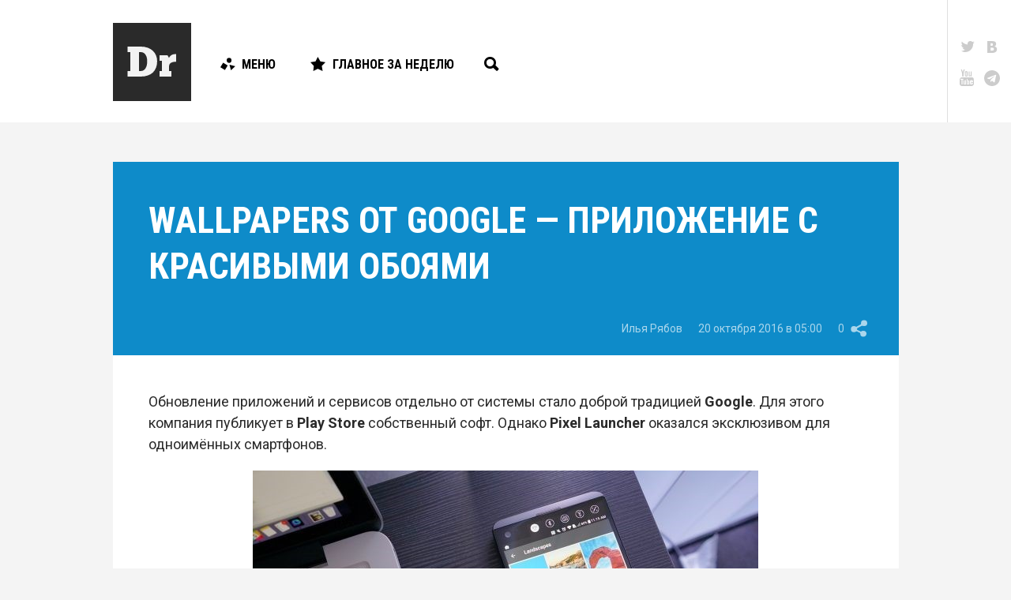

--- FILE ---
content_type: text/html; charset=utf-8
request_url: https://www.google.com/recaptcha/api2/aframe
body_size: 268
content:
<!DOCTYPE HTML><html><head><meta http-equiv="content-type" content="text/html; charset=UTF-8"></head><body><script nonce="mMX28IlojixAZcJbnGPaUw">/** Anti-fraud and anti-abuse applications only. See google.com/recaptcha */ try{var clients={'sodar':'https://pagead2.googlesyndication.com/pagead/sodar?'};window.addEventListener("message",function(a){try{if(a.source===window.parent){var b=JSON.parse(a.data);var c=clients[b['id']];if(c){var d=document.createElement('img');d.src=c+b['params']+'&rc='+(localStorage.getItem("rc::a")?sessionStorage.getItem("rc::b"):"");window.document.body.appendChild(d);sessionStorage.setItem("rc::e",parseInt(sessionStorage.getItem("rc::e")||0)+1);localStorage.setItem("rc::h",'1768895766435');}}}catch(b){}});window.parent.postMessage("_grecaptcha_ready", "*");}catch(b){}</script></body></html>

--- FILE ---
content_type: image/svg+xml
request_url: https://droider.ru/wp-content/themes/droider/frontend/build/images/fullsize-icon.svg
body_size: 469
content:
<?xml version="1.0" encoding="utf-8"?>
<!-- Generator: Adobe Illustrator 15.1.0, SVG Export Plug-In . SVG Version: 6.00 Build 0)  -->
<!DOCTYPE svg PUBLIC "-//W3C//DTD SVG 1.1//EN" "http://www.w3.org/Graphics/SVG/1.1/DTD/svg11.dtd">
<svg version="1.1" id="Layer_1" xmlns="http://www.w3.org/2000/svg" xmlns:xlink="http://www.w3.org/1999/xlink" x="0px" y="0px"
	 width="22px" height="22px" viewBox="0 0 22 22" enable-background="new 0 0 22 22" xml:space="preserve">
<g>
	<path fill-rule="evenodd" clip-rule="evenodd" fill="none" d="M53.498,51.035v0.985h-6.035v-0.985H53.498z"/>
</g>
<g>
	<path fill-rule="evenodd" clip-rule="evenodd" d="M0,10h2v12H0V10z"/>
</g>
<g>
	<path fill-rule="evenodd" clip-rule="evenodd" d="M12,20v2H0v-2H12z"/>
</g>
<g>
	<path fill-rule="evenodd" clip-rule="evenodd" d="M22,12h-2V0h2V12z"/>
</g>
<g>
	<path fill-rule="evenodd" clip-rule="evenodd" d="M10,2V0h12v2H10z"/>
</g>
</svg>


--- FILE ---
content_type: application/javascript; charset=UTF-8
request_url: https://droider.ru/wp-content/plugins/droider-widgets/config/get.php?ver=6.9
body_size: 1406
content:

window.DroiderWidgetsPlugin = {
	pluginURL: "https://droider.ru/wp-content/plugins/droider-widgets/",
	uploadURL: "https://droider.ru/wp-content/plugins/droider-widgets/upload.php",
	getWidgetURL: "https://droider.ru/wp-content/plugins/droider-widgets/get-widget.php",
	saveWidgetURL: "https://droider.ru/wp-content/plugins/droider-widgets/save-widget.php",
	types: {

	"video": {
		"name": "Видео",
		"fields": {
			"url": {
				"name": "Ссылка на страницу видео",
				"type": "text",
				"placeholder": "https://www.youtube.com/watch?v=da3eJYSLCHQ"
			}
		}
	},

	"quote": {
		"name": "Цитата",
		"fields": {
			"text": {
				"name": "Текст цитаты",
				"type": "textarea",
				"editor": false
			},
			"author_name": {
				"name": "Имя автора",
				"type": "text"
			},
			"author_photo": {
				"name": "Фото автора",
				"type": "files",
				"max": 1,
				"accept": "image/*",
				"hasText": false
			},
			"author_position": {
				"name": "Должность автора",
				"type": "text"
			}
		}
	},

	"picture": {
		"name": "Фото",
		"fields": {
			"picture": {
				"name": "Изображение",
				"type": "files",
				"max": 1,
				"accept": "image/*",
				"hasText": true
			}
		}
	},

	"micropost": {
		"name": "Микроновость",
		"fields": {
			"title": {
				"name": "Заголовок",
				"type": "text"
			},
			"text": {
				"name": "Текст",
				"type": "textarea",
				"editor": true
			},
			"picture": {
				"name": "Изображение",
				"type": "files",
				"max": 1,
				"accept": "image/*",
				"hasText": true
			}
		}
	},

	"gallery": {
		"name": "Галерея",
		"fields": {
			"picture": {
				"name": "Изображения",
				"type": "files",
				"accept": "image/*",
				"hasText": true
			}
		}
	},

	"rating": {
		"name": "Оценка",
		"fields": {
			"rating": {
				"name": "Оценка",
				"type": "text",
				"placeholder": "8,2"
			},
			"pros": {
				"name": "Плюсы",
				"type": "list",
				"hasValue": false
			},
			"cons": {
				"name": "Минусы",
				"type": "list",
				"hasValue": false
			},
			"picture": {
				"name": "Фоновая картинка",
				"type": "files",
				"max": 1,
				"accept": "image/*"
			}
		}
	},

	"poll": {
		"name": "Опрос",
		"fields": {
			"topic": {
				"name": "Тема опроса",
				"type": "text"
			},
			"options": {
				"name": "Варианты",
				"type": "list",
				"hasValue": true
			}
		}
	},

	"app": {
		"name": "Приложение",
		"fields": {
			"name": {
				"name": "Название",
				"type": "text",
				"placeholder": "Evernote"
			},
			"review": {
				"name": "Описание",
				"type": "textarea"
			},
			"icon": {
				"name": "Иконка приложения",
				"type": "files",
				"max": 1,
				"accept": "image/*",
				"hasText": false
			},
			"app_store_url": {
				"name": "App Store URL",
				"type": "text"
			},
			"google_play_url": {
				"name": "Google Play URL",
				"type": "text"
			},
			"wp_store_url": {
				"name": "Windows Phone Store URL",
				"type": "text"
			}
		}
	},

	"tech": {
		"name": "Характеристики",
		"fields": {
			"picture": {
				"name": "Фоновая картинка",
				"type": "files",
				"max": 1,
				"accept": "image/*"
			},
			"title": {
				"name": "Заголовок",
				"type": "text"
			},
			"common": {
				"name": "Общие характеристики",
				"type": "list",
				"hasValue": true,
				"valueSize": "middle"
			},
			"body": {
				"name": "Корпус / Дизайн",
				"type": "list",
				"hasValue": true,
				"valueSize": "middle"
			},
			"screen": {
				"name": "Экран",
				"type": "list",
				"hasValue": true,
				"valueSize": "middle"
			},
			"camera": {
				"name": "Камера",
				"type": "list",
				"hasValue": true,
				"valueSize": "middle"
			},
			"battery": {
				"name": "Батарея",
				"type": "list",
				"hasValue": true,
				"valueSize": "middle"
			},
			"software": {
				"name": "Софт",
				"type": "list",
				"hasValue": true,
				"valueSize": "middle"
			},
			"hardware": {
				"name": "Железо",
				"type": "list",
				"hasValue": true,
				"valueSize": "middle"
			},
			"other": {
				"name": "Прочее",
				"type": "list",
				"hasValue": true,
				"valueSize": "middle"
			}
		}
	},

	"table": {
		"name": "Таблица",
		"fields": {
			"table": {
				"name": false,
				"type": "table"
			}
		}
	},

	"socialComments": {
		"name": "Комментарии из соцсетей",
		"fields": {
			"link": {
				"name": "",
				"type": "commentLink"
			}
		}
	},

	"compare": {
		"name": "Сравнение",
		"fields": {
			"title1": {
				"name": "Заголовок",
				"type": "text",
				"group": "1"
			},
			"image1": {
				"name": "Изображение",
				"type": "files",
				"max": 1,
				"accept": "image/*",
				"group": "1"
			},
			"link1": {
				"name": "Ссылка",
				"type": "text",
				"group": "1"
			},
			"title2": {
				"name": "Заголовок",
				"type": "text",
				"group": "2"
			},
			"image2": {
				"name": "Изображение",
				"type": "files",
				"max": 1,
				"accept": "image/*",
				"group": "2"
			},
			"link2": {
				"name": "Ссылка",
				"type": "text",
				"group": "2"
			},
			"title3": {
				"name": "Заголовок",
				"type": "text",
				"group": "3"
			},
			"image3": {
				"name": "Изображение",
				"type": "files",
				"max": 1,
				"accept": "image/*",
				"group": "3"
			},
			"link3": {
				"name": "Ссылка",
				"type": "text",
				"group": "3"
			},
			"compareСontent": {
				"type": "compareItem"
			}
		}
	}

}
,
	fields: {
	"textarea": {},
	"text": {},
	"files": {},
	"list": {},
	"table": {},
	"compareItem": {},
	"commentLink": {}
}
};
